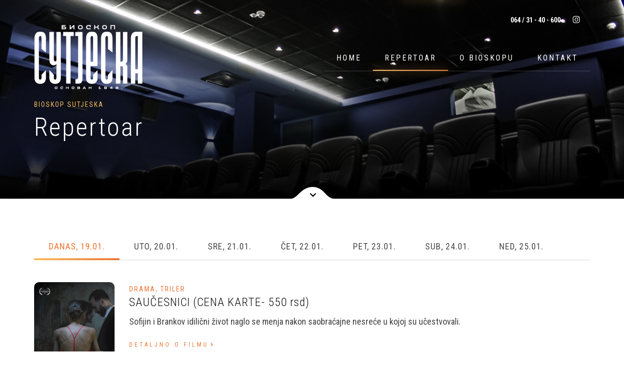

--- FILE ---
content_type: text/html; charset=UTF-8
request_url: https://www.bioskopsutjeska.rs/repertoar/
body_size: 3342
content:
<!DOCTYPE html>
<html lang="en">
<head>
<meta charset="utf-8">
<meta http-equiv="X-UA-Compatible" content="IE=edge">
<meta name="viewport" content="width=device-width, initial-scale=1">
<title>Bioskop Sutjeska</title>
<link rel="icon" type="image/png" href="/images/favic.png" />
<link href="/css/slick.css" rel="stylesheet">
<link href="/css/bootstrap.min.css" rel="stylesheet">
<link href="/css/venobox.css" rel="stylesheet">
<link href="/css/style.css" rel="stylesheet">
<link href="https://fonts.googleapis.com/css?family=Roboto+Condensed:300,400,700" rel="stylesheet">
<link href="https://fonts.googleapis.com/icon?family=Material+Icons" rel="stylesheet">
<!--[if IE 9]>
			<link href="css/ie9.css" rel="stylesheet">
		<![endif]-->
<!--[if lt IE 9]>
			<script src="https://oss.maxcdn.com/html5shiv/3.7.2/html5shiv.min.js"></script>
			<script src="https://oss.maxcdn.com/respond/1.4.2/respond.min.js"></script>
		<![endif]-->
</head><body>

<div class="wrapper">

<div class="navbar" role="navigation">

<div class="heading">
<div class="container">
<div class="row">
<div class="col-sm-12">
<div class="tel">

<a href="tel:0643140600">
<i class="material-icons"></i> 064 / 31 - 40 - 600
</a>
<link rel="stylesheet" href="https://cdnjs.cloudflare.com/ajax/libs/font-awesome/4.7.0/css/font-awesome.min.css">
<a href="https://www.instagram.com/bioskopsutjeska/" style="margin-left:25px"  target="_blank">
<i class="fa fa-instagram"></i> 
</a>
</div>
</div>
</div>
</div>
</div>
<div class="container">
<div class="navbar-header">
<a href="/" class="logo" title="Bioskop Sutjeska">
<img src="/images/logoBlack.png" alt="Bioskop Sutjeska">
</a>
<button type="button" class="navbar-toggle" data-toggle="collapse" data-target=".navbar-collapse">
<span class="sr-only">Toggle navigation</span>
<span class="icon-bar top-bar"></span>
<span class="icon-bar middle-bar"></span>
<span class="icon-bar bottom-bar"></span>
</button>
</div>
<div class="navbar-collapse collapse">
<ul id="menu-primary" class="nav navbar-nav">
<li >
<a href="/">Home</a>
</li>
<li  class="active">
<a href="/repertoar/">Repertoar</a>
</li>
<li  >
<a href="/onama/">O bioskopu</a>
</li>

<li  >
<a href="/kontakt/">Kontakt</a>
</li>
</ul>
</div>
</div>
</div>


<div id="content_hero" style="background-image: url(/images/aboutCover.jpg)">
<img src="/images/scroll-arrow.svg" alt="Scroll down" class="scroll" />

<div class="container">
<div class="row blurb scrollme animateme" data-when="exit" data-from="0" data-to="1" data-opacity="0" data-translatey="100">
<div class="col-md-9">
<span class="title">Bioskop Sutjeska</span>
<h1>Repertoar</h1>
</div>
</div>
</div>
</div>

<div class="container section">
<div class="row">
<div class="col-sm-12">
<div class="tabs movies">
<ul>
<li><a href="#t1">Danas, 19.01.</a></li>
<li><a href="#t2">Uto, 20.01.</a></li>
<li><a href="#t3">Sre, 21.01.</a></li>
<li><a href="#t4">Čet, 22.01.</a></li>
<li><a href="#t5">Pet, 23.01.</a></li>
<li><a href="#t6">Sub, 24.01.</a></li>
<li><a href="#t7">Ned, 25.01.</a></li>
</ul>
<div id="t1">
<div class="row movie-tabs">
		<div class="col-md-2 col-sm-3">
			<a href="/detalji/474/SAU-ESNICI/">
			<img src="/admin/assets/docs/1767970429-BH.jpg" alt="Movie title" />
			</a>
			</div>
			<div class="col-md-10 col-sm-9">
			<span class="title">
			Drama, Triler			
			</span>
			<h3 class="no-underline">SAUČESNICI (CENA KARTE- 550 rsd)</h3>
			<p>
			Sofijin i Brankov idilični život naglo se menja nakon saobraćajne nesreće u kojoj su učestvovali.
			</p>
			<p><a href="/detalji/474/SAU-ESNICI/" class="arrow-button">Detaljno o filmu</a></p>
			<div class="row">
			<div class="col-md-8 col-sm-9">
			<hr class="space-10" />
			<span class="viewing-times">
			<i class="material-icons">access_time</i>
			Projekcije
			</span>
							<span class="time">17:30H</span>
							
			
			
			</div>
			<div class="col-md-4 col-sm-3 running-time">
			<hr class="space-10" />
			107 minuta 
			<span class="certificate"></span> 
			<span class="certificate">
			2D			</span>
			</div>
			</div>
		</div>
	</div><div class="row movie-tabs">
		<div class="col-md-2 col-sm-3">
			<a href="/detalji/473/28-GODINA-KASNIJE-HRAM-KOSTIJU/">
			<img src="/admin/assets/docs/1767970160-KOK.webp" alt="Movie title" />
			</a>
			</div>
			<div class="col-md-10 col-sm-9">
			<span class="title">
						
			</span>
			<h3 class="no-underline">28 GODINA KASNIJE: HRAM KOSTIJU (CENA KARTE- 550 rsd)</h3>
			<p>
			Nastavljajući svet koji su stvorili Deni Bojl i Aleks Garland u filmu 28 godina kasnije – ali ga istovremeno okrećući naglavačke – Nia DaKosta režira 28 godina kasnije: Hram kostiju.
			</p>
			<p><a href="/detalji/473/28-GODINA-KASNIJE-HRAM-KOSTIJU/" class="arrow-button">Detaljno o filmu</a></p>
			<div class="row">
			<div class="col-md-8 col-sm-9">
			<hr class="space-10" />
			<span class="viewing-times">
			<i class="material-icons">access_time</i>
			Projekcije
			</span>
							<span class="time">21:45H</span>
							
			
			
			</div>
			<div class="col-md-4 col-sm-3 running-time">
			<hr class="space-10" />
			110 minuta 
			<span class="certificate"></span> 
			<span class="certificate">
			2D			</span>
			</div>
			</div>
		</div>
	</div><div class="row movie-tabs">
		<div class="col-md-2 col-sm-3">
			<a href="/detalji/470/GRENLAND-2-MIGRACIJA/">
			<img src="/admin/assets/docs/1767541951-TU.jpg" alt="Movie title" />
			</a>
			</div>
			<div class="col-md-10 col-sm-9">
			<span class="title">
			Triler			
			</span>
			<h3 class="no-underline">GRENLAND 2: MIGRACIJA (CENA KARTE- 550 rsd)</h3>
			<p>
			U nastavku napetog hita “Grenland: Poslednje utočište”, krećemo na opasni i neizvesni put, kojim mora da krene porodica Gariti, koju i ovog puta predvodi Džerard Batler!

Radnja filma smeštena je pet godina nakon što je kometa Klark pogodila Zemlju i uništila veliki deo planete.
			</p>
			<p><a href="/detalji/470/GRENLAND-2-MIGRACIJA/" class="arrow-button">Detaljno o filmu</a></p>
			<div class="row">
			<div class="col-md-8 col-sm-9">
			<hr class="space-10" />
			<span class="viewing-times">
			<i class="material-icons">access_time</i>
			Projekcije
			</span>
							<span class="time">19:45H</span>
							
			
			
			</div>
			<div class="col-md-4 col-sm-3 running-time">
			<hr class="space-10" />
			90 minuta 
			<span class="certificate"></span> 
			<span class="certificate">
			2D			</span>
			</div>
			</div>
		</div>
	</div></div>
<div id="t2">
<div class="row movie-tabs">
		<div class="col-md-2 col-sm-3">
			<a href="/detalji/474/SAU-ESNICI/">
			<img src="/admin/assets/docs/1767970429-BH.jpg" alt="Movie title" />
			</a>
			</div>
			<div class="col-md-10 col-sm-9">
			<span class="title">
			Drama, Triler			
			</span>
			<h3 class="no-underline">SAUČESNICI (CENA KARTE- 550 rsd)</h3>
			<p>
			Sofijin i Brankov idilični život naglo se menja nakon saobraćajne nesreće u kojoj su učestvovali.
			</p>
			<p><a href="/detalji/474/SAU-ESNICI/" class="arrow-button">Detaljno o filmu</a></p>
			<div class="row">
			<div class="col-md-8 col-sm-9">
			<hr class="space-10" />
			<span class="viewing-times">
			<i class="material-icons">access_time</i>
			Projekcije
			</span>
							<span class="time">17:30H</span>
							
			
			
			</div>
			<div class="col-md-4 col-sm-3 running-time">
			<hr class="space-10" />
			107 minuta 
			<span class="certificate"></span> 
			<span class="certificate">
			2D			</span>
			</div>
			</div>
		</div>
	</div><div class="row movie-tabs">
		<div class="col-md-2 col-sm-3">
			<a href="/detalji/473/28-GODINA-KASNIJE-HRAM-KOSTIJU/">
			<img src="/admin/assets/docs/1767970160-KOK.webp" alt="Movie title" />
			</a>
			</div>
			<div class="col-md-10 col-sm-9">
			<span class="title">
						
			</span>
			<h3 class="no-underline">28 GODINA KASNIJE: HRAM KOSTIJU (CENA KARTE- 550 rsd)</h3>
			<p>
			Nastavljajući svet koji su stvorili Deni Bojl i Aleks Garland u filmu 28 godina kasnije – ali ga istovremeno okrećući naglavačke – Nia DaKosta režira 28 godina kasnije: Hram kostiju.
			</p>
			<p><a href="/detalji/473/28-GODINA-KASNIJE-HRAM-KOSTIJU/" class="arrow-button">Detaljno o filmu</a></p>
			<div class="row">
			<div class="col-md-8 col-sm-9">
			<hr class="space-10" />
			<span class="viewing-times">
			<i class="material-icons">access_time</i>
			Projekcije
			</span>
							<span class="time">21:45H</span>
							
			
			
			</div>
			<div class="col-md-4 col-sm-3 running-time">
			<hr class="space-10" />
			110 minuta 
			<span class="certificate"></span> 
			<span class="certificate">
			2D			</span>
			</div>
			</div>
		</div>
	</div><div class="row movie-tabs">
		<div class="col-md-2 col-sm-3">
			<a href="/detalji/470/GRENLAND-2-MIGRACIJA/">
			<img src="/admin/assets/docs/1767541951-TU.jpg" alt="Movie title" />
			</a>
			</div>
			<div class="col-md-10 col-sm-9">
			<span class="title">
			Triler			
			</span>
			<h3 class="no-underline">GRENLAND 2: MIGRACIJA (CENA KARTE- 550 rsd)</h3>
			<p>
			U nastavku napetog hita “Grenland: Poslednje utočište”, krećemo na opasni i neizvesni put, kojim mora da krene porodica Gariti, koju i ovog puta predvodi Džerard Batler!

Radnja filma smeštena je pet godina nakon što je kometa Klark pogodila Zemlju i uništila veliki deo planete.
			</p>
			<p><a href="/detalji/470/GRENLAND-2-MIGRACIJA/" class="arrow-button">Detaljno o filmu</a></p>
			<div class="row">
			<div class="col-md-8 col-sm-9">
			<hr class="space-10" />
			<span class="viewing-times">
			<i class="material-icons">access_time</i>
			Projekcije
			</span>
							<span class="time">19:45H</span>
							
			
			
			</div>
			<div class="col-md-4 col-sm-3 running-time">
			<hr class="space-10" />
			90 minuta 
			<span class="certificate"></span> 
			<span class="certificate">
			2D			</span>
			</div>
			</div>
		</div>
	</div></div>
<div id="t3">
<div class="row movie-tabs">
		<div class="col-md-2 col-sm-3">
			<a href="/detalji/474/SAU-ESNICI/">
			<img src="/admin/assets/docs/1767970429-BH.jpg" alt="Movie title" />
			</a>
			</div>
			<div class="col-md-10 col-sm-9">
			<span class="title">
			Drama, Triler			
			</span>
			<h3 class="no-underline">SAUČESNICI (CENA KARTE- 550 rsd)</h3>
			<p>
			Sofijin i Brankov idilični život naglo se menja nakon saobraćajne nesreće u kojoj su učestvovali.
			</p>
			<p><a href="/detalji/474/SAU-ESNICI/" class="arrow-button">Detaljno o filmu</a></p>
			<div class="row">
			<div class="col-md-8 col-sm-9">
			<hr class="space-10" />
			<span class="viewing-times">
			<i class="material-icons">access_time</i>
			Projekcije
			</span>
							<span class="time">17:30H</span>
							
			
			
			</div>
			<div class="col-md-4 col-sm-3 running-time">
			<hr class="space-10" />
			107 minuta 
			<span class="certificate"></span> 
			<span class="certificate">
			2D			</span>
			</div>
			</div>
		</div>
	</div><div class="row movie-tabs">
		<div class="col-md-2 col-sm-3">
			<a href="/detalji/473/28-GODINA-KASNIJE-HRAM-KOSTIJU/">
			<img src="/admin/assets/docs/1767970160-KOK.webp" alt="Movie title" />
			</a>
			</div>
			<div class="col-md-10 col-sm-9">
			<span class="title">
						
			</span>
			<h3 class="no-underline">28 GODINA KASNIJE: HRAM KOSTIJU (CENA KARTE- 550 rsd)</h3>
			<p>
			Nastavljajući svet koji su stvorili Deni Bojl i Aleks Garland u filmu 28 godina kasnije – ali ga istovremeno okrećući naglavačke – Nia DaKosta režira 28 godina kasnije: Hram kostiju.
			</p>
			<p><a href="/detalji/473/28-GODINA-KASNIJE-HRAM-KOSTIJU/" class="arrow-button">Detaljno o filmu</a></p>
			<div class="row">
			<div class="col-md-8 col-sm-9">
			<hr class="space-10" />
			<span class="viewing-times">
			<i class="material-icons">access_time</i>
			Projekcije
			</span>
							<span class="time">21:45H</span>
							
			
			
			</div>
			<div class="col-md-4 col-sm-3 running-time">
			<hr class="space-10" />
			110 minuta 
			<span class="certificate"></span> 
			<span class="certificate">
			2D			</span>
			</div>
			</div>
		</div>
	</div><div class="row movie-tabs">
		<div class="col-md-2 col-sm-3">
			<a href="/detalji/470/GRENLAND-2-MIGRACIJA/">
			<img src="/admin/assets/docs/1767541951-TU.jpg" alt="Movie title" />
			</a>
			</div>
			<div class="col-md-10 col-sm-9">
			<span class="title">
			Triler			
			</span>
			<h3 class="no-underline">GRENLAND 2: MIGRACIJA (CENA KARTE- 550 rsd)</h3>
			<p>
			U nastavku napetog hita “Grenland: Poslednje utočište”, krećemo na opasni i neizvesni put, kojim mora da krene porodica Gariti, koju i ovog puta predvodi Džerard Batler!

Radnja filma smeštena je pet godina nakon što je kometa Klark pogodila Zemlju i uništila veliki deo planete.
			</p>
			<p><a href="/detalji/470/GRENLAND-2-MIGRACIJA/" class="arrow-button">Detaljno o filmu</a></p>
			<div class="row">
			<div class="col-md-8 col-sm-9">
			<hr class="space-10" />
			<span class="viewing-times">
			<i class="material-icons">access_time</i>
			Projekcije
			</span>
							<span class="time">19:45H</span>
							
			
			
			</div>
			<div class="col-md-4 col-sm-3 running-time">
			<hr class="space-10" />
			90 minuta 
			<span class="certificate"></span> 
			<span class="certificate">
			2D			</span>
			</div>
			</div>
		</div>
	</div></div>
<div id="t4">
<div class="row movie-tabs">
		<div class="col-md-2 col-sm-3">
			<a href="/detalji/477/POVRATAK-U-SAJLENT-HIL/">
			<img src="/admin/assets/docs/1768571278-OLL.jpg" alt="Movie title" />
			</a>
			</div>
			<div class="col-md-10 col-sm-9">
			<span class="title">
			Horor			
			</span>
			<h3 class="no-underline">POVRATAK U SAJLENT HIL  (CENA KARTE- 550 rsd)</h3>
			<p>
			„Povratak u Sajlent Hil“ ponovo oživljava kultnu horor franšizu na filmskom platnu.
			</p>
			<p><a href="/detalji/477/POVRATAK-U-SAJLENT-HIL/" class="arrow-button">Detaljno o filmu</a></p>
			<div class="row">
			<div class="col-md-8 col-sm-9">
			<hr class="space-10" />
			<span class="viewing-times">
			<i class="material-icons">access_time</i>
			Projekcije
			</span>
							<span class="time">17:00H</span>
							
			
			
			</div>
			<div class="col-md-4 col-sm-3 running-time">
			<hr class="space-10" />
			107 minuta 
			<span class="certificate"></span> 
			<span class="certificate">
			2D			</span>
			</div>
			</div>
		</div>
	</div><div class="row movie-tabs">
		<div class="col-md-2 col-sm-3">
			<a href="/detalji/476/NIRNBERG/">
			<img src="/admin/assets/docs/1768571062-ZH.jpg" alt="Movie title" />
			</a>
			</div>
			<div class="col-md-10 col-sm-9">
			<span class="title">
			Drama, Istorijski, Triler			
			</span>
			<h3 class="no-underline">NIRNBERG (CENA KARTE- 550 rsd)</h3>
			<p>
			Predvođen dobitnicima Oskara Raselom Krouom i Ramijem Malekom, kao i nominovanim za Oskara, Majklom Šenonom, Nirnberg je snažan triler koji donosi priču o organizovanju istorijskih suđenja članovima nacističke vrhovne komande za ratne zločine počinjene tokom Drugog svetskog rata.
			</p>
			<p><a href="/detalji/476/NIRNBERG/" class="arrow-button">Detaljno o filmu</a></p>
			<div class="row">
			<div class="col-md-8 col-sm-9">
			<hr class="space-10" />
			<span class="viewing-times">
			<i class="material-icons">access_time</i>
			Projekcije
			</span>
							<span class="time">21:15H</span>
							
			
			
			</div>
			<div class="col-md-4 col-sm-3 running-time">
			<hr class="space-10" />
			145 minuta 
			<span class="certificate"></span> 
			<span class="certificate">
			2D			</span>
			</div>
			</div>
		</div>
	</div><div class="row movie-tabs">
		<div class="col-md-2 col-sm-3">
			<a href="/detalji/475/DJENERAL/">
			<img src="/admin/assets/docs/1768570813-QA.jpg" alt="Movie title" />
			</a>
			</div>
			<div class="col-md-10 col-sm-9">
			<span class="title">
			Drama, Istorijski			
			</span>
			<h3 class="no-underline">ĐENERAL (CENA KARTE- 550 rsd)</h3>
			<p>
			Prvi srpski film o Draži.
			</p>
			<p><a href="/detalji/475/DJENERAL/" class="arrow-button">Detaljno o filmu</a></p>
			<div class="row">
			<div class="col-md-8 col-sm-9">
			<hr class="space-10" />
			<span class="viewing-times">
			<i class="material-icons">access_time</i>
			Projekcije
			</span>
							<span class="time">19:15H</span>
							
			
			
			</div>
			<div class="col-md-4 col-sm-3 running-time">
			<hr class="space-10" />
			93 minuta 
			<span class="certificate"></span> 
			<span class="certificate">
			2D			</span>
			</div>
			</div>
		</div>
	</div></div>
<div id="t5">
<div class="row movie-tabs">
		<div class="col-md-2 col-sm-3">
			<a href="/detalji/477/POVRATAK-U-SAJLENT-HIL/">
			<img src="/admin/assets/docs/1768571278-OLL.jpg" alt="Movie title" />
			</a>
			</div>
			<div class="col-md-10 col-sm-9">
			<span class="title">
			Horor			
			</span>
			<h3 class="no-underline">POVRATAK U SAJLENT HIL  (CENA KARTE- 550 rsd)</h3>
			<p>
			„Povratak u Sajlent Hil“ ponovo oživljava kultnu horor franšizu na filmskom platnu.
			</p>
			<p><a href="/detalji/477/POVRATAK-U-SAJLENT-HIL/" class="arrow-button">Detaljno o filmu</a></p>
			<div class="row">
			<div class="col-md-8 col-sm-9">
			<hr class="space-10" />
			<span class="viewing-times">
			<i class="material-icons">access_time</i>
			Projekcije
			</span>
							<span class="time">17:00H</span>
							
			
			
			</div>
			<div class="col-md-4 col-sm-3 running-time">
			<hr class="space-10" />
			107 minuta 
			<span class="certificate"></span> 
			<span class="certificate">
			2D			</span>
			</div>
			</div>
		</div>
	</div><div class="row movie-tabs">
		<div class="col-md-2 col-sm-3">
			<a href="/detalji/476/NIRNBERG/">
			<img src="/admin/assets/docs/1768571062-ZH.jpg" alt="Movie title" />
			</a>
			</div>
			<div class="col-md-10 col-sm-9">
			<span class="title">
			Drama, Istorijski, Triler			
			</span>
			<h3 class="no-underline">NIRNBERG (CENA KARTE- 550 rsd)</h3>
			<p>
			Predvođen dobitnicima Oskara Raselom Krouom i Ramijem Malekom, kao i nominovanim za Oskara, Majklom Šenonom, Nirnberg je snažan triler koji donosi priču o organizovanju istorijskih suđenja članovima nacističke vrhovne komande za ratne zločine počinjene tokom Drugog svetskog rata.
			</p>
			<p><a href="/detalji/476/NIRNBERG/" class="arrow-button">Detaljno o filmu</a></p>
			<div class="row">
			<div class="col-md-8 col-sm-9">
			<hr class="space-10" />
			<span class="viewing-times">
			<i class="material-icons">access_time</i>
			Projekcije
			</span>
							<span class="time">21:15H</span>
							
			
			
			</div>
			<div class="col-md-4 col-sm-3 running-time">
			<hr class="space-10" />
			145 minuta 
			<span class="certificate"></span> 
			<span class="certificate">
			2D			</span>
			</div>
			</div>
		</div>
	</div><div class="row movie-tabs">
		<div class="col-md-2 col-sm-3">
			<a href="/detalji/475/DJENERAL/">
			<img src="/admin/assets/docs/1768570813-QA.jpg" alt="Movie title" />
			</a>
			</div>
			<div class="col-md-10 col-sm-9">
			<span class="title">
			Drama, Istorijski			
			</span>
			<h3 class="no-underline">ĐENERAL (CENA KARTE- 550 rsd)</h3>
			<p>
			Prvi srpski film o Draži.
			</p>
			<p><a href="/detalji/475/DJENERAL/" class="arrow-button">Detaljno o filmu</a></p>
			<div class="row">
			<div class="col-md-8 col-sm-9">
			<hr class="space-10" />
			<span class="viewing-times">
			<i class="material-icons">access_time</i>
			Projekcije
			</span>
							<span class="time">19:15H</span>
							
			
			
			</div>
			<div class="col-md-4 col-sm-3 running-time">
			<hr class="space-10" />
			93 minuta 
			<span class="certificate"></span> 
			<span class="certificate">
			2D			</span>
			</div>
			</div>
		</div>
	</div></div>
<div id="t6">
<div class="row movie-tabs">
		<div class="col-md-2 col-sm-3">
			<a href="/detalji/478/DRUGI-DNEVNIK-PAULINE-P-/">
			<img src="/admin/assets/docs/1768571494-03.webp" alt="Movie title" />
			</a>
			</div>
			<div class="col-md-10 col-sm-9">
			<span class="title">
			Avantura			
			</span>
			<h3 class="no-underline">DRUGI DNEVNIK PAULINE P. (CENA KARTE- 550 rsd)</h3>
			<p>
			U borbi s nevoljama Paulina će se još jednom poslužiti šarmom i bujnom maštom i izvući jednu vrednu pouku, a to je da se život ne sastoji samo od pobeda.
			</p>
			<p><a href="/detalji/478/DRUGI-DNEVNIK-PAULINE-P-/" class="arrow-button">Detaljno o filmu</a></p>
			<div class="row">
			<div class="col-md-8 col-sm-9">
			<hr class="space-10" />
			<span class="viewing-times">
			<i class="material-icons">access_time</i>
			Projekcije
			</span>
							<span class="time">13:30H</span>
							
			
			
			</div>
			<div class="col-md-4 col-sm-3 running-time">
			<hr class="space-10" />
			76 minuta 
			<span class="certificate"></span> 
			<span class="certificate">
			2D			</span>
			</div>
			</div>
		</div>
	</div><div class="row movie-tabs">
		<div class="col-md-2 col-sm-3">
			<a href="/detalji/477/POVRATAK-U-SAJLENT-HIL/">
			<img src="/admin/assets/docs/1768571278-OLL.jpg" alt="Movie title" />
			</a>
			</div>
			<div class="col-md-10 col-sm-9">
			<span class="title">
			Horor			
			</span>
			<h3 class="no-underline">POVRATAK U SAJLENT HIL  (CENA KARTE- 550 rsd)</h3>
			<p>
			„Povratak u Sajlent Hil“ ponovo oživljava kultnu horor franšizu na filmskom platnu.
			</p>
			<p><a href="/detalji/477/POVRATAK-U-SAJLENT-HIL/" class="arrow-button">Detaljno o filmu</a></p>
			<div class="row">
			<div class="col-md-8 col-sm-9">
			<hr class="space-10" />
			<span class="viewing-times">
			<i class="material-icons">access_time</i>
			Projekcije
			</span>
							<span class="time">17:00H</span>
							
			
			
			</div>
			<div class="col-md-4 col-sm-3 running-time">
			<hr class="space-10" />
			107 minuta 
			<span class="certificate"></span> 
			<span class="certificate">
			2D			</span>
			</div>
			</div>
		</div>
	</div><div class="row movie-tabs">
		<div class="col-md-2 col-sm-3">
			<a href="/detalji/476/NIRNBERG/">
			<img src="/admin/assets/docs/1768571062-ZH.jpg" alt="Movie title" />
			</a>
			</div>
			<div class="col-md-10 col-sm-9">
			<span class="title">
			Drama, Istorijski, Triler			
			</span>
			<h3 class="no-underline">NIRNBERG (CENA KARTE- 550 rsd)</h3>
			<p>
			Predvođen dobitnicima Oskara Raselom Krouom i Ramijem Malekom, kao i nominovanim za Oskara, Majklom Šenonom, Nirnberg je snažan triler koji donosi priču o organizovanju istorijskih suđenja članovima nacističke vrhovne komande za ratne zločine počinjene tokom Drugog svetskog rata.
			</p>
			<p><a href="/detalji/476/NIRNBERG/" class="arrow-button">Detaljno o filmu</a></p>
			<div class="row">
			<div class="col-md-8 col-sm-9">
			<hr class="space-10" />
			<span class="viewing-times">
			<i class="material-icons">access_time</i>
			Projekcije
			</span>
							<span class="time">21:15H</span>
							
			
			
			</div>
			<div class="col-md-4 col-sm-3 running-time">
			<hr class="space-10" />
			145 minuta 
			<span class="certificate"></span> 
			<span class="certificate">
			2D			</span>
			</div>
			</div>
		</div>
	</div><div class="row movie-tabs">
		<div class="col-md-2 col-sm-3">
			<a href="/detalji/475/DJENERAL/">
			<img src="/admin/assets/docs/1768570813-QA.jpg" alt="Movie title" />
			</a>
			</div>
			<div class="col-md-10 col-sm-9">
			<span class="title">
			Drama, Istorijski			
			</span>
			<h3 class="no-underline">ĐENERAL (CENA KARTE- 550 rsd)</h3>
			<p>
			Prvi srpski film o Draži.
			</p>
			<p><a href="/detalji/475/DJENERAL/" class="arrow-button">Detaljno o filmu</a></p>
			<div class="row">
			<div class="col-md-8 col-sm-9">
			<hr class="space-10" />
			<span class="viewing-times">
			<i class="material-icons">access_time</i>
			Projekcije
			</span>
							<span class="time">19:15H</span>
							
			
			
			</div>
			<div class="col-md-4 col-sm-3 running-time">
			<hr class="space-10" />
			93 minuta 
			<span class="certificate"></span> 
			<span class="certificate">
			2D			</span>
			</div>
			</div>
		</div>
	</div><div class="row movie-tabs">
		<div class="col-md-2 col-sm-3">
			<a href="/detalji/472/-AVOGLAVKO-I-UDOVI-NA-DRU-INA/">
			<img src="/admin/assets/docs/1767969467-A.jpg" alt="Movie title" />
			</a>
			</div>
			<div class="col-md-10 col-sm-9">
			<span class="title">
			Avantura			
			</span>
			<h3 class="no-underline">ŠAVOGLAVKO I ČUDOVIŠNA DRUŽINA  (CENA KARTE-450 rsd)- SINHRONIZOVANO!</h3>
			<p>
			U laboratoriji dvorca iznad grada, ludi profesor budi čudovišna stvorenja… i zatim ih odmah potpuno zaboravi.
			</p>
			<p><a href="/detalji/472/-AVOGLAVKO-I-UDOVI-NA-DRU-INA/" class="arrow-button">Detaljno o filmu</a></p>
			<div class="row">
			<div class="col-md-8 col-sm-9">
			<hr class="space-10" />
			<span class="viewing-times">
			<i class="material-icons">access_time</i>
			Projekcije
			</span>
							<span class="time">15:10H</span>
							
			
			
			</div>
			<div class="col-md-4 col-sm-3 running-time">
			<hr class="space-10" />
			87 minuta 
			<span class="certificate"></span> 
			<span class="certificate">
			2D			</span>
			</div>
			</div>
		</div>
	</div></div>
<div id="t7">
<div class="row movie-tabs">
		<div class="col-md-2 col-sm-3">
			<a href="/detalji/478/DRUGI-DNEVNIK-PAULINE-P-/">
			<img src="/admin/assets/docs/1768571494-03.webp" alt="Movie title" />
			</a>
			</div>
			<div class="col-md-10 col-sm-9">
			<span class="title">
			Avantura			
			</span>
			<h3 class="no-underline">DRUGI DNEVNIK PAULINE P. (CENA KARTE- 550 rsd)</h3>
			<p>
			U borbi s nevoljama Paulina će se još jednom poslužiti šarmom i bujnom maštom i izvući jednu vrednu pouku, a to je da se život ne sastoji samo od pobeda.
			</p>
			<p><a href="/detalji/478/DRUGI-DNEVNIK-PAULINE-P-/" class="arrow-button">Detaljno o filmu</a></p>
			<div class="row">
			<div class="col-md-8 col-sm-9">
			<hr class="space-10" />
			<span class="viewing-times">
			<i class="material-icons">access_time</i>
			Projekcije
			</span>
							<span class="time">13:30H</span>
							
			
			
			</div>
			<div class="col-md-4 col-sm-3 running-time">
			<hr class="space-10" />
			76 minuta 
			<span class="certificate"></span> 
			<span class="certificate">
			2D			</span>
			</div>
			</div>
		</div>
	</div><div class="row movie-tabs">
		<div class="col-md-2 col-sm-3">
			<a href="/detalji/477/POVRATAK-U-SAJLENT-HIL/">
			<img src="/admin/assets/docs/1768571278-OLL.jpg" alt="Movie title" />
			</a>
			</div>
			<div class="col-md-10 col-sm-9">
			<span class="title">
			Horor			
			</span>
			<h3 class="no-underline">POVRATAK U SAJLENT HIL  (CENA KARTE- 550 rsd)</h3>
			<p>
			„Povratak u Sajlent Hil“ ponovo oživljava kultnu horor franšizu na filmskom platnu.
			</p>
			<p><a href="/detalji/477/POVRATAK-U-SAJLENT-HIL/" class="arrow-button">Detaljno o filmu</a></p>
			<div class="row">
			<div class="col-md-8 col-sm-9">
			<hr class="space-10" />
			<span class="viewing-times">
			<i class="material-icons">access_time</i>
			Projekcije
			</span>
							<span class="time">17:00H</span>
							
			
			
			</div>
			<div class="col-md-4 col-sm-3 running-time">
			<hr class="space-10" />
			107 minuta 
			<span class="certificate"></span> 
			<span class="certificate">
			2D			</span>
			</div>
			</div>
		</div>
	</div><div class="row movie-tabs">
		<div class="col-md-2 col-sm-3">
			<a href="/detalji/476/NIRNBERG/">
			<img src="/admin/assets/docs/1768571062-ZH.jpg" alt="Movie title" />
			</a>
			</div>
			<div class="col-md-10 col-sm-9">
			<span class="title">
			Drama, Istorijski, Triler			
			</span>
			<h3 class="no-underline">NIRNBERG (CENA KARTE- 550 rsd)</h3>
			<p>
			Predvođen dobitnicima Oskara Raselom Krouom i Ramijem Malekom, kao i nominovanim za Oskara, Majklom Šenonom, Nirnberg je snažan triler koji donosi priču o organizovanju istorijskih suđenja članovima nacističke vrhovne komande za ratne zločine počinjene tokom Drugog svetskog rata.
			</p>
			<p><a href="/detalji/476/NIRNBERG/" class="arrow-button">Detaljno o filmu</a></p>
			<div class="row">
			<div class="col-md-8 col-sm-9">
			<hr class="space-10" />
			<span class="viewing-times">
			<i class="material-icons">access_time</i>
			Projekcije
			</span>
							<span class="time">21:15H</span>
							
			
			
			</div>
			<div class="col-md-4 col-sm-3 running-time">
			<hr class="space-10" />
			145 minuta 
			<span class="certificate"></span> 
			<span class="certificate">
			2D			</span>
			</div>
			</div>
		</div>
	</div><div class="row movie-tabs">
		<div class="col-md-2 col-sm-3">
			<a href="/detalji/475/DJENERAL/">
			<img src="/admin/assets/docs/1768570813-QA.jpg" alt="Movie title" />
			</a>
			</div>
			<div class="col-md-10 col-sm-9">
			<span class="title">
			Drama, Istorijski			
			</span>
			<h3 class="no-underline">ĐENERAL (CENA KARTE- 550 rsd)</h3>
			<p>
			Prvi srpski film o Draži.
			</p>
			<p><a href="/detalji/475/DJENERAL/" class="arrow-button">Detaljno o filmu</a></p>
			<div class="row">
			<div class="col-md-8 col-sm-9">
			<hr class="space-10" />
			<span class="viewing-times">
			<i class="material-icons">access_time</i>
			Projekcije
			</span>
							<span class="time">19:15H</span>
							
			
			
			</div>
			<div class="col-md-4 col-sm-3 running-time">
			<hr class="space-10" />
			93 minuta 
			<span class="certificate"></span> 
			<span class="certificate">
			2D			</span>
			</div>
			</div>
		</div>
	</div><div class="row movie-tabs">
		<div class="col-md-2 col-sm-3">
			<a href="/detalji/472/-AVOGLAVKO-I-UDOVI-NA-DRU-INA/">
			<img src="/admin/assets/docs/1767969467-A.jpg" alt="Movie title" />
			</a>
			</div>
			<div class="col-md-10 col-sm-9">
			<span class="title">
			Avantura			
			</span>
			<h3 class="no-underline">ŠAVOGLAVKO I ČUDOVIŠNA DRUŽINA  (CENA KARTE-450 rsd)- SINHRONIZOVANO!</h3>
			<p>
			U laboratoriji dvorca iznad grada, ludi profesor budi čudovišna stvorenja… i zatim ih odmah potpuno zaboravi.
			</p>
			<p><a href="/detalji/472/-AVOGLAVKO-I-UDOVI-NA-DRU-INA/" class="arrow-button">Detaljno o filmu</a></p>
			<div class="row">
			<div class="col-md-8 col-sm-9">
			<hr class="space-10" />
			<span class="viewing-times">
			<i class="material-icons">access_time</i>
			Projekcije
			</span>
							<span class="time">15:10H</span>
							
			
			
			</div>
			<div class="col-md-4 col-sm-3 running-time">
			<hr class="space-10" />
			87 minuta 
			<span class="certificate"></span> 
			<span class="certificate">
			2D			</span>
			</div>
			</div>
		</div>
	</div></div>
</div>
</div>
</div>
</div>
<div class="container section small-padding">
<div class="row">
<div class="col-sm-12 cta">
<p>Pomoć? Tu smo za vas...</p>

<p class="gradient-text">064 31 40 600</p>
</div>
</div>
</div>

<footer>
<div class="container">

<div class="copyright">
<p>2021 &copy; Bioskop Sutjeska Čačak / <a href="https://www.webdeveloper.rs/">By WDS Development</a></p>
</div>
</div>
</footer>
</div>
<script src="/js/jquery-2.2.4.min.js"></script>
<script src="/js/jquery-ui.min.js"></script>
<script src="/js/bootstrap.min.js"></script>
<script src="/js/headhesive.min.js"></script>
<script src="/js/matchHeight.min.js"></script>
<script src="/js/modernizr.custom.js"></script>
<script src="/js/slick.min.js"></script>

<script src="/js/venobox.min.js"></script>
<script src="/js/custom.js"></script></body>
</html>

--- FILE ---
content_type: text/css
request_url: https://www.bioskopsutjeska.rs/css/style.css
body_size: 6399
content:
::-moz-selection{color:#fff;background:#ec7532}::selection{color:#fff;background:#ec7532}html,body{font-family:roboto condensed,sans-serif;font-size:18px;height:100%;color:#414141;text-shadow:1px 1px 1px rgba(0,0,0,.004);-webkit-font-smoothing:antialiased;-moz-osx-font-smoothing:grayscale}a,a:active,a:visited{cursor:pointer;-webkit-transition:all 300ms ease-in-out;-moz-transition:all 300ms ease-in-out;transition:all 300ms ease-in-out;text-decoration:none;color:#ec7532;outline:none;box-shadow:none}a:hover{text-decoration:none;color:#ba9a56}a:active,a:focus{outline:none;box-shadow:none}p{margin:0 0 20px}p:last-child{margin-bottom:0}img{max-width:100%;height:auto}h1,h2,h3,h4,h5,h6{line-height:1.4em;position:relative;margin:0 0 10px;padding:0 0 20px;border-bottom:1px solid #d8d8d8}h2:after,h3:after,h4:after,h5:after{position:absolute;right:auto;bottom:-1px;display:block;width:125px;height:4px;content:'';background-image:linear-gradient(to right,#fbbd61,#ec7532)}h2.no-underline,h3.no-underline,h4.no-underline,h5.no-underline{padding:0;border-bottom:none}h2.no-underline:after,h3.no-underline:after,h4.no-underline:after,h5.no-underline:after{display:none}h2{font-size:18px;margin-bottom:40px;letter-spacing:1.7px;text-transform:uppercase;color:#ec7532}h3{font-size:24px;font-weight:300;letter-spacing:1px;color:#101010}span.title{font-size:14px;letter-spacing:2px;text-transform:uppercase;color:#fbbd61}*:focus{outline:none;box-shadow:none}blockquote{font-size:18px;position:relative;min-height:135px;margin:45px 0;padding:30px 30px 30px 135px;color:#4a4a4a;border:solid 1px #d8d8d8}blockquote:before{font-family:material icons;font-size:24px;font-size:50px;font-style:normal;line-height:1;line-height:75px;position:absolute;top:30px;left:30px;display:inline-block;overflow:hidden;width:24px;width:75px;height:24px;height:75px;content:'\e244';text-align:center;text-transform:none;color:#fff;border-radius:50%;background-color:#ec7532;text-rendering:optimizeLegibility;font-feature-settings:'liga' 1;-webkit-font-smoothing:antialiased;-moz-osx-font-smoothing:grayscale}input:focus,input:active,textarea:focus,textarea:active,select:focus,select:active{border-color:#fbbd61;box-shadow:0 0 15px rgba(251,189,97,.4)}hr.space-10{display:block;height:10px;margin:0;border:none}i.material-icons{display:inline-flex;vertical-align:middle}.wrapper{overflow-x:hidden}hr.space-40{height:40px;margin:0;border:none}.heading .tel,.heading .search{font-size:14px;font-weight:700;display:flex;float:right;margin-top:30px;color:#fff}.heading .tel{margin-right:15px}.heading .search{padding-left:15px;border-left:1px dotted rgba(255,255,255,.5)}.heading .tel i,.heading .search i{font-size:17px;max-width:17px;margin-right:5px;color:#fff}.heading .tel a,.heading .search a{color:#fff}.section{padding-top:75px;padding-bottom:75px}.section.negative-margin{margin-top:-140px}.section.small-padding{padding:50px 0}.border-top{border-top:1px solid #d8d8d8}.dark{position:relative;color:#fff;background:#101010}.dark h1,.dark h2,.dark h3,.dark h4,.dark h5,.dark h6{z-index:1;color:#fff;border-bottom-color:#333}.remove-bottom-padding{padding-bottom:0}.right-align{text-align:right}#hero{overflow:hidden;min-height:600px}#hero .scroll,#content_hero .scroll{position:absolute;z-index:1;bottom:0;left:50%;margin-left:-45px;-webkit-animation:ScrollDown 1.5s infinite;-moz-animation:ScrollDown 1.5s infinite;-o-animation:ScrollDown 1.5s infinite;animation:ScrollDown 1.5s infinite}#hero .carousel-inner,#hero .carousel-inner .item{height:100%;min-height:600px;text-align:center;background-color:#000;background-position:center;background-size:cover}#hero .carousel-inner .item:before,#content_hero:before{position:absolute;top:0;right:0;bottom:0;left:0;display:block;content:'';background-image:-webkit-gradient( linear,right bottom,right top,color-stop(0,rgba(0,0,0,0)),color-stop(1,rgb(0,0,0)) );background-image:-o-linear-gradient(top,rgb(0,0,0) 0%,rgba(0,0,0,0) 100%);background-image:-moz-linear-gradient(top,rgb(0,0,0) 0%,rgba(0,0,0,0) 100%);background-image:-webkit-linear-gradient(top,rgb(0,0,0) 0%,rgba(0,0,0,0) 100%);background-image:-ms-linear-gradient(top,rgb(0,0,0) 0%,rgba(0,0,0,0) 100%);background-image:linear-gradient(to top,rgb(0,0,0) 0%,rgba(0,0,0,0) 100%)}#hero .container{position:absolute;top:0;right:0;bottom:0;left:0;display:flex;margin:auto;-webkit-transform:none;-moz-transform:none;transform:none;align-items:center;justify-content:center}#hero .container .blurb,#content_hero .container .blurb{position:relative;width:100%;margin-top:50px;-webkit-animation:Blurb .5s .5s forwards;-moz-animation:Blurb .5s .5s forwards;-o-animation:Blurb .5s .5s forwards;animation:Blurb .5s .5s forwards;text-align:left;opacity:0}#hero .container .blurb h1,#content_hero .container .blurb h1{font-size:52px;font-weight:300;padding:0;-webkit-animation:Heading .5s .5s forwards;-moz-animation:Heading .5s .5s forwards;-o-animation:Heading .5s .5s forwards;animation:Heading .5s .5s forwards;letter-spacing:3px;opacity:0;color:#fff;border:none}#hero .container .blurb .buttons{-webkit-animation:Buttons .5s .5s forwards;-moz-animation:Buttons .5s .5s forwards;-o-animation:Buttons .5s .5s forwards;animation:Buttons .5s .5s forwards;opacity:0}#hero .container .blurb p,#content_hero .container .blurb p{font-size:18px;color:#fff}#hero .container .blurb .certificate,#content_hero .container .blurb .certificate{font-size:13px;font-weight:700;line-height:48px;display:inline-block;width:48px;height:48px;margin-right:8px;transform:translateY(2px);text-align:center;color:#fff;border:solid 2px #fff;border-radius:50%}.carousel-fade .carousel-inner .item{transition-property:opacity;opacity:0}.carousel-fade .carousel-inner .active{opacity:1}.carousel-fade .carousel-inner .active.left,.carousel-fade .carousel-inner .active.right{z-index:1;left:0;opacity:0}.carousel-fade .carousel-inner .next.left,.carousel-fade .carousel-inner .prev.right{opacity:1}.carousel-fade .carousel-control{z-index:2}@media all and (transform-3d),(-webkit-transform-3d){.carousel-fade .carousel-inner>.item.next,.carousel-fade .carousel-inner>.item.active.right{-webkit-transform:translate3d(0,0,0);transform:translate3d(0,0,0);opacity:0}.carousel-fade .carousel-inner>.item.prev,.carousel-fade .carousel-inner>.item.active.left{-webkit-transform:translate3d(0,0,0);transform:translate3d(0,0,0);opacity:0}.carousel-fade .carousel-inner>.item.next.left,.carousel-fade .carousel-inner>.item.prev.right,.carousel-fade .carousel-inner>.item.active{-webkit-transform:translate3d(0,0,0);transform:translate3d(0,0,0);opacity:1}}.carousel-indicators{position:absolute;bottom:60px;left:0;width:100%;margin-left:30px;text-align:left}.carousel-indicators li,.carousel-indicators li.active{width:10px;height:10px;margin:0 8px 0 0;border:solid 2px #fff}#content_hero{position:relative;-webkit-transition:all 300ms ease-in-out;-moz-transition:all 300ms ease-in-out;transition:all 300ms ease-in-out;background-position:center;background-size:cover}#content_hero:before{top:auto;height:70%}#content_hero .container .blurb{margin-top:200px;margin-bottom:100px}#content_hero .container .blurb h1{-webkit-animation:none;-moz-animation:none;-o-animation:none;animation:none;opacity:1}#content_hero .buttons .btn{margin-right:15px}.navbar.banner--clone{position:fixed;z-index:999;top:0;left:0;width:100%;padding:0;-webkit-transition:all 300ms ease-in-out;-moz-transition:all 300ms ease-in-out;transition:all 300ms ease-in-out;-webkit-transform:translateY(-100%);-ms-transform:translateY(-100%);transform:translateY(-100%);background:#101010}.navbar.banner--clone .nav li.dropdown:hover .dropdown-menu{transform:translateY(9px)}.navbar.banner--clone .nav{border-bottom:none}.navbar.banner--clone .nav li:after,.navbar.banner--clone .nav li.active a:after{bottom:-11px}.navbar.banner--clone .heading{display:none}.navbar.banner--clone .logo img{max-height:40px;margin:15px 0}.navbar.banner--clone .nav li a{font-size:12px}.navbar.banner--clone .nav li.active a{color:#fbbd61}.navbar.banner--stick{-webkit-transform:translateY(0%);-ms-transform:translateY(0%);transform:translateY(0%)}.logo{position:relative;z-index:1;display:inline-block}.navbar-toggle{-webkit-transition:all 300ms ease-in-out;-moz-transition:all 300ms ease-in-out;transition:all 300ms ease-in-out;transform:rotate(0deg)}.navbar-toggle.minimize{transform:rotate(90deg)}.navbar{position:absolute;z-index:10;top:0;right:0;left:0;border-radius:0;background:0 0}.navbar-collapse{position:relative;padding:0}.nav{position:absolute;top:50%;right:0;float:none;border-bottom:1px solid rgba(255,255,255,.2)}.nav li{position:relative;margin:0}.nav li a{font-size:16px;font-weight:400;line-height:.8em;display:inline-block;padding:20px 24px;letter-spacing:3px;text-transform:uppercase;color:#fff}.nav li:focus a,.nav li:active a,.nav li a:focus,.nav li a:active{background:0 0}.nav li a:hover{background:0 0}.nav li:after{position:absolute;right:auto;bottom:0;left:0;display:block;width:0;height:2px;content:'';-webkit-transition:all .25s ease-in-out;-moz-transition:all .25s ease-in-out;transition:all .25s ease-in-out;background-image:linear-gradient(to right,#fbbd61,#ec7532);box-shadow:0 0 20px 0 #fbbd61}.nav li:hover:after{right:0;width:100%}.nav li.active a{color:#fff}.nav li.active a:after{position:absolute;right:0;bottom:0;left:0;display:block;width:100%;height:2px;content:'';background-image:linear-gradient(to right,#fbbd61,#ec7532);box-shadow:0 0 20px 0 #fbbd61}.navbar-toggle .icon-bar{background:#fbbd61}.nav .dropdown-menu{z-index:0;display:block;visibility:hidden;width:100%;padding:0;-webkit-transition:all .25s ease-in-out;-moz-transition:all .25s ease-in-out;transition:all .25s ease-in-out;-webkit-transform:scale(1.1);-moz-transform:scale(1.1);transform:scale(1.1);opacity:0;border:none;border-radius:0;background-image:linear-gradient(to right,#fbbd61,#ec7532)}.nav li.dropdown:hover .dropdown-menu{z-index:10;visibility:visible;-webkit-transform:scale(1);-moz-transform:scale(1);transform:scale(1);opacity:1}.nav .dropdown-menu li{margin:0;padding:0}.nav .dropdown-menu li a{font-size:13px;display:block;height:auto;padding:15px 10px;-webkit-transition:all .2s ease-in-out;-moz-transition:all .2s ease-in-out;transition:all .2s ease-in-out}.nav .dropdown-menu li a:hover,.nav .dropdown-menu li.active a{color:#fff;background:rgba(255,255,255,.1)}.nav .dropdown-menu li:after{display:none}.btn{font-size:13px;font-weight:400;position:relative;overflow:hidden;width:auto;padding:12px 24px;letter-spacing:4px;text-transform:uppercase;color:#fff;border-width:2px;border-radius:30px}.btn i,.btn:hover i{position:relative;z-index:1;display:inline-flex;vertical-align:middle;color:#fff}.btn-default{border:none;background-image:linear-gradient(to right,#fbbd61,#ec7532)}.btn-default span,.btn-default span:hover,.btn-ghost span:hover{position:relative;z-index:1;color:#fff}.btn-default:hover:before{width:140%}.btn-default:before,.btn-ghost:before{position:absolute;z-index:0;bottom:0;left:-15px;width:0;height:100%;content:'';-webkit-transition:.4s;transition:.4s;-webkit-transform:skewX(30deg);-ms-transform:skewX(30deg);transform:skewX(30deg);background:#ec7532}.btn-primary{border:none;background:#ec7532}.btn-ghost{-webkit-transition:all 300ms ease-in-out;-moz-transition:all 300ms ease-in-out;transition:all 300ms ease-in-out;color:#ec7532;border-color:#ec7532;background:0 0}.btn-ghost:hover span{color:#fff}.btn-ghost:hover:before{z-index:-1;width:140%}.btn-ghost:hover{color:#fff}button.btn-default,button.btn-primary{-webkit-transition:all 300ms ease-in-out;-moz-transition:all 300ms ease-in-out;transition:all 300ms ease-in-out}button.btn-default:before,button.btn-primary:before{display:none}button.btn-default:hover,button.btn-primary:hover{color:#fff;background:#fbbd61}a.arrow-button{font-size:12px;position:relative;letter-spacing:4px;text-transform:uppercase;color:#ec7532}a.arrow-button:after{font-family:material icons;font-weight:700;position:absolute;top:-1px;content:'chevron_right';text-transform:none;-webkit-font-feature-settings:'chevron_right'}a.arrow-button:hover{color:#101010}.slick-list{margin:0 -15px}.slick-slide{margin:0 15px;text-align:center}.slick-slider .slick-arrow{font-size:40px;position:absolute;top:35%;cursor:pointer;-webkit-transition:all 300ms ease-in-out;-moz-transition:all 300ms ease-in-out;transition:all 300ms ease-in-out;background:-webkit-linear-gradient(#fbbd61,#ec7532);-webkit-background-clip:text;-webkit-text-fill-color:transparent}.slick-slider .slick-arrow.left{left:-65px}.slick-slider .slick-arrow.right{right:-65px}.slick-slider .slick-arrow.left:hover{left:-60px;opacity:.6}.slick-slider .slick-arrow.right:hover{right:-60px;opacity:.6}.slick-slide .movie-poster{position:relative;overflow:hidden;margin-bottom:20px;border-radius:10px}.slick-slide .movie-poster img{-webkit-transition:.5s ease-in-out;transition:.5s ease-in-out}.slick-slide .movie-poster:hover img{filter:grayscale(100%)}.slick-slide .movie-poster:before{position:absolute;z-index:1;bottom:0;left:-100px;width:0;height:100%;content:'';-webkit-transition:.5s;transition:.5s;-webkit-transform:skewX(30deg);-ms-transform:skewX(30deg);transform:skewX(30deg);opacity:.9;background-image:linear-gradient(to bottom,#fbbd61,#ec7532)}.slick-slide .movie-poster:hover:before{width:200%}.slick-slide .movie-poster:hover aside{transform:scale(1);opacity:1}.slick-slide .movie-poster aside{position:absolute;z-index:1;display:flex;width:100%;height:100%;-webkit-transition:.3s;transition:.3s;-webkit-transition-delay:.1s;transition-delay:.1s;transform:scale(.9);text-align:center;opacity:0;align-items:center}.slick-slide .movie-poster aside div{width:100%}.slick-slide .movie-poster aside .play{font-size:32px;line-height:70px;display:block;width:80px;height:80px;margin:0 auto 20px;color:#fff;color:#fff;border:solid 2px #fff;border-radius:50%}.slick-slide .movie-poster aside .play:hover{transform:scale(.9)}.slick-slide .movie-poster aside .read-more{font-size:13px;display:block;margin-bottom:10px;cursor:pointer;letter-spacing:4px;text-transform:uppercase;color:#fff}.slick-slide .movie-poster aside .date{font-size:16px;display:block;color:#fff}.star-rating{display:inline-block}.star-rating i{font-size:18px;display:inline-block;width:18px;color:#fbbd61}.star-rating i.grey{color:#d8d8d8}.movie-slide h4{font-size:18px;color:#4a4a4a}.tabs ul{font-size:0;margin:0;padding:0;border-bottom:1px solid #d8d8d8}.tabs ul li{display:inline-block}.tabs ul li a{font-size:18px;position:relative;display:block;padding:10px 30px 15px;letter-spacing:1px;text-transform:uppercase;color:#4a4a4a}.tabs ul li.ui-state-active a{color:#ec7532}.tabs ul li a:after{position:absolute;bottom:-1px;left:0;display:block;width:0;height:4px;content:'';-webkit-transition:all .25s ease-in-out;-moz-transition:all .25s ease-in-out;transition:all .25s ease-in-out;background-image:linear-gradient(to right,#fbbd61,#ec7532)}.tabs ul li a:hover:after,.tabs ul li.ui-state-active a:after{width:100%}.tabs>div{padding:45px 0}.tabs ul li.date{float:right}.tabs ul li.date span{font-size:14px;display:block;padding:10px 0;padding-right:0;cursor:default;text-align:right;text-transform:uppercase;color:#717171}.tabs.pill-style ul{border:none;border-radius:30px;background:#f5f5f5}.tabs.pill-style ul li a{padding:10px 40px;text-decoration:none;border-radius:30px}.tabs.pill-style ul li a:after{display:none}.tabs.pill-style ul li.ui-state-active a{color:#fff;background-image:linear-gradient(to right,#fbbd61,#ec7532)}.accordion h2,.accordion h3,.accordion h4{font-size:18px;font-weight:400;margin-bottom:20px;padding:0 15px;padding-bottom:10px;cursor:pointer;text-transform:uppercase;color:#4a4a4a}.accordion h2:after,.accordion h3:after,.accordion h4:after{display:none}.accordion h2.ui-state-active,.accordion h3.ui-state-active,.accordion h4.ui-state-active{color:#ec7532}.accordion h2.ui-state-active:before,.accordion h3.ui-state-active:before,.accordion h4.ui-state-active:before{content:'\f068'}.accordion h2:before,.accordion h3:before,.accordion h4:before{font-family:FontAwesome;font-size:12px;position:absolute;right:15px;display:inline-block;content:'\f067';text-rendering:auto;-webkit-font-smoothing:antialiased;-moz-osx-font-smoothing:grayscale}.accordion div{padding:30px 15px}.accordion.pill-style h2,.accordion.pill-style h3,.accordion.pill-style h4{margin:0;padding:15px;color:#717171;background:#f5f5f5}.accordion.pill-style h2:before,.accordion.pill-style h3:before,.accordion.pill-style h4:before{line-height:27px;width:25px;height:25px;text-align:center;color:#fff;border-radius:50%;background:#717171}.accordion.pill-style h2.ui-state-active:before,.accordion.pill-style h3.ui-state-active:before,.accordion.pill-style h4.ui-state-active:before{background-image:linear-gradient(to bottom,#fbbd61,#ec7532)}.live-search{position:relative;margin-bottom:50px;padding:20px;border-radius:30px 30px 0 0;background:#fff}.live-search input{width:100%;padding:10px 20px;border:solid 1px #d8d8d8;border-radius:30px}.live-search input:focus{box-shadow:none}.live-search i{font-size:16px;position:absolute;top:35px;right:35px;color:#ec7532}.movie-tabs{margin-bottom:40px;padding-bottom:40px;border-bottom:1px solid #d8d8d8}.movie-tabs:last-child{margin-bottom:0;padding-bottom:0;border-bottom:none}.movie-tabs img{border-radius:10px}.movie-tabs span.title{color:#ec7532}.movie-tabs .viewing-times{font-size:12px;letter-spacing:1.5px;text-transform:uppercase;color:#4a4a4a}.movie-tabs .viewing-times i{font-size:13px}.movie-tabs .time{font-size:14px;display:inline-block;margin-left:5px;padding:7px 10px;letter-spacing:2px;color:#717171;border-radius:5px;background-color:#d8d8d8}.movie-tabs .time.past{opacity:.5}.movie-tabs .running-time{font-size:12px;text-align:right;letter-spacing:1.5px;text-transform:uppercase}.movie-tabs .certificate{font-size:13px;font-weight:700;line-height:33px;display:inline-block;width:33px;height:33px;margin-left:5px;text-align:center;letter-spacing:0;color:#fff;border-radius:50%;background:#4a4a4a}.comingSoon-slides>div{position:static}.comingSoon-slides .single-slide{display:-ms-flexbox;display:-webkit-flex;display:flex;height:0;padding-bottom:40px;opacity:0;-ms-flex-align:center;-webkit-align-items:center;-webkit-box-align:center;align-items:center}.comingSoon-slides span.title{color:#ec7532}.comingSoon-slides h3{font-size:34px;margin-bottom:0}.comingSoon-slides .star-rating{margin-right:8px}.comingSoon-slides .star-rating i{font-size:14px;width:14px}.comingSoon-slides .single-slide p:first-of-type{margin-top:20px}.date{font-size:14px;display:inline-block;opacity:.75;color:#fff}.date i{font-size:14px;margin-right:5px}.comingSoon-slides .bg{position:absolute;z-index:0;top:0;right:0;bottom:0;left:0;width:100%;height:100%}.comingSoon-slides .slide-content,.comingSoon-slides .slide-video{position:relative;z-index:1}.comingSoon-slides .video{position:relative}.comingSoon-slides .video{display:block;-webkit-box-shadow:0 0 50px 15px rgba(0,0,0,.75);-moz-box-shadow:0 0 50px 15px rgba(0,0,0,.75);box-shadow:0 0 50px 15px rgba(0,0,0,.75)}.comingSoon-slides .video i{font-size:50px;line-height:75px;position:absolute;top:0;right:0;bottom:0;left:0;width:80px;height:80px;margin:auto;-webkit-transition:all 300ms ease-in-out;-moz-transition:all 300ms ease-in-out;transition:all 300ms ease-in-out;text-align:center;text-indent:14px;color:#fff;border:2px solid #ec7532;border-radius:50%}.comingSoon-slides .video:hover i{transform:scale(.9)}.comingSoon-slides a.arrow-button:hover{color:#fbbd61}#comingSoon{padding:55px 0}#comingSoon:before{position:absolute;right:0;bottom:0;left:-250%;display:block;width:500%;height:100%;padding:55px 0;content:'';background:#101010}#comingSoon div{-webkit-transition:all 300ms ease-in-out;-moz-transition:all 300ms ease-in-out;transition:all 300ms ease-in-out}#comingSoon .slick-slide:hover{cursor:pointer;opacity:1!important}#comingSoon .slick-slide img{border-radius:10px}#comingSoon .slick-slide h5{font-size:16px;overflow:hidden;width:100%;margin-top:20px;margin-bottom:0;text-align:center;white-space:nowrap;text-overflow:ellipsis}#comingSoon .slick-slide .release-date{font-size:14px;opacity:.5;color:#fff}.comingSoon-slides .slick-slider{background:#000}.singleGallery .slide-video img{width:100%}.singleGallery .slick-slider .slick-arrow{top:45%}.cta{text-align:center}.cta p{font-size:23px;font-weight:300;margin-bottom:10px;text-align:center;letter-spacing:1px;color:#4a4a4a}.cta p:last-of-type{margin-bottom:0}.cta .gradient-text{font-size:46px;font-weight:400}.gradient-text{color:transparent;background:linear-gradient(330deg,#fbbd61 0%,#ec7532 100%);-webkit-background-clip:text;-webkit-background-clip:text;background-clip:text;-webkit-text-fill-color:transparent}.news article{margin-bottom:50px;padding-bottom:50px;border-bottom:solid 1px #d8d8d8}.news article:last-of-type{margin-bottom:0;padding-bottom:0;border-bottom:none}.news article .categories{font-size:14px;letter-spacing:2px;text-transform:uppercase;color:#ec7532}.news article h2{font-size:24px;font-weight:300;margin-bottom:20px;text-transform:none;color:#101010}.news article .news-single-img{margin-bottom:40px;border-radius:10px}.news article .img{position:relative;display:block;overflow:hidden;margin-bottom:40px;border-radius:10px}.news article .img:before{position:absolute;z-index:1;bottom:0;left:-100px;width:0;height:100%;content:'';-webkit-transition:.5s;transition:.5s;-webkit-transform:skewX(30deg);-ms-transform:skewX(30deg);transform:skewX(30deg);opacity:.9;background-image:linear-gradient(to bottom,#fbbd61,#ec7532)}.news article .img aside{position:absolute;z-index:1;display:flex;width:100%;height:100%;-webkit-transition:.3s;transition:.3s;-webkit-transition-delay:.1s;transition-delay:.1s;transform:scale(.9);text-align:center;opacity:0;align-items:center}.news article .img aside div{width:100%}.news article .img aside i{font-size:32px;line-height:80px;display:block;width:80px;height:80px;margin:0 auto 20px;color:#fff;color:#fff;border:solid 2px #fff;border-radius:50%}.news article .img aside .date{font-size:16px;display:block;color:#fff}.news article .img:hover:before{width:200%}.news article .img:hover aside{transform:scale(1);opacity:1}.bordered{overflow:hidden;margin-top:35px;padding:10px 0;border-top:solid 1px #d8d8d8;border-bottom:solid 1px #d8d8d8}.single-tags{float:left}.single-tags i{font-size:14px;margin-right:10px;color:#ec7532}.single-tags a{font-size:12px;display:inline-block;margin:0 0 0 5px;letter-spacing:1.5px;text-transform:uppercase;color:#717171}.single-tags a:hover{color:#ec7532}.social-share{float:right}.social-share a{font-size:12px;text-transform:uppercase;color:#ec7532}.social-share a i{font-size:16px;margin-left:5px;-webkit-transition:all 300ms ease-in-out;-moz-transition:all 300ms ease-in-out;transition:all 300ms ease-in-out}.social-share a:hover,.social-share a:hover i{color:#fbbd61}.social-share .share{display:none;margin:0}.social-share .share a{line-height:32px;width:34px;height:33px;margin:0}.social-share .share i{font-size:14px;margin:0}.news-comments,.news-comment-form{margin-top:75px}.news-comments h3,.news-comment-form h3{font-size:18px;margin-bottom:45px;text-transform:uppercase;color:#ec7532}.single-comment{position:relative;margin-bottom:40px;margin-left:34px;padding:30px 30px 30px 60px;background-color:#f3f3f3}.single-comment>img{position:absolute;top:0;bottom:0;left:-34px;max-width:68px;height:auto;margin:auto;border:3px solid #fff;border-radius:50%}.single-comment .date{font-size:12px;letter-spacing:1.5px;text-transform:uppercase;color:#ec7532}.single-comment h4{color:#4a4a4a}ul.pagination{width:100%;margin:0;text-align:center}ul.pagination li{display:inline-block;margin:0 4px}ul.pagination li a,ul.pagination li span{line-height:32px;position:relative;width:48px;height:48px;color:#4a4a4a;border:solid 2px #e8e8e8;border-radius:50%}ul.pagination li a:hover{color:#ec7532;border-color:#ec7532;background:0 0}ul.pagination li span:hover{background:0 0}ul.pagination li:first-of-type a,ul.pagination li:last-of-type a{width:auto;padding-right:20px;padding-left:20px;border-radius:30px}ul.pagination li a.active{border-color:#ec7532}.sidebar .widget{position:relative;margin-bottom:40px}.sidebar .widget .search+i{font-size:16px;position:absolute;top:17px;right:15px;color:#ec7532}.sidebar .widget h3{font-size:18px;margin-bottom:25px;text-transform:uppercase;color:#ec7532}.sidebar .widget ul{margin:0;padding:0;list-style:none}.sidebar .widget ul li{margin-bottom:8px}.sidebar .widget ul li a{display:block;color:#717171}.sidebar .widget ul li a:hover{text-indent:5px;color:#ec7532}.sidebar .widget .tag{font-size:14px;display:inline-block;margin:0 2px 5px 0;padding:5px 8px;letter-spacing:2px;color:#717171;border:2px solid #d8d8d8;border-radius:5px;background-color:#d8d8d8}.sidebar .widget .tag:hover{color:#ec7532;border-color:#ec7532;background:0 0}.single-movie .poster{display:block;margin:0 auto 25px;border-radius:10px}.share{margin-bottom:25px;text-align:center}.share a{line-height:40px;display:inline-block;width:43px;height:43px;margin:0 2px;text-align:center;border:solid 2px #d8d8d8;border-radius:50%}.share a:hover{color:#fbbd61;border-color:#fbbd61}ul.show-times{margin:0;padding:0;list-style:none}ul.show-times li{display:table;margin-bottom:10px}
ul.show-times li i{font-size:12px;font-style:normal;display:table-cell;width:105px;letter-spacing:1.5px;text-transform:uppercase;color:#4a4a4a}ul.show-times li.today i{color:#ec7532}ul.show-times li .time{font-size:14px;display:inline-block;margin:0 5px 5px 0;padding:7px 8px;letter-spacing:2px;color:#717171;border-radius:5px;background-color:#d8d8d8}ul.show-times li .time.past{opacity:.5}ul.movie-info{margin:25px 0;padding:0;list-style:none}
ul.movie-info li{font-size:15px;margin-bottom:10px;letter-spacing:1px}
ul.movie-info li i{font-size:15px;font-style:normal;display:inline-block;width:195px;letter-spacing:1.5px;text-transform:uppercase;color:#ec7532}.icon-row{display:table;margin-bottom:30px}.icon-row .col{display:table-cell;vertical-align:top}.icon-row .col:first-of-type{padding-right:25px}.icon-row span{display:block;width:75px;height:75px;text-align:center;border:solid 2px #d8d8d8;border-radius:50%}.icon-row span i{font-size:32px;position:relative;top:50%;max-width:46px;transform:translateY(-50%);color:#ec7532}.icon-row h2,.icon-row h3,.icon-row h4{margin-bottom:5px;padding-bottom:0;color:#4a4a4a;border:none}.icon-row h2:after,.icon-row h3:after,.icon-row h4:after{display:none;margin:0;padding:0}.contact .icon-row span{width:100px;height:100px}.contact .icon-row span i{font-size:46px}.contact .icon-row .col{vertical-align:middle}.icon-box{text-align:center}.icon-box i{font-size:36px;max-width:36px;max-height:46px;margin:0 auto 25px;word-wrap:normal;color:#ec7532}.icon-box h2,.icon-box h3,.icon-box h4{margin-bottom:10px;padding-bottom:0;text-transform:uppercase;color:#4a4a4a;border:none}.icon-box h2:after,.icon-box h3:after,.icon-box h4:after{display:none}#map{height:450px;margin-bottom:30px;border:10px solid #fff;border-radius:30px 30px 0 0}form label{font-size:12px;font-weight:400;display:block;margin-bottom:5px;letter-spacing:1.5px;text-transform:uppercase;color:#4a4a4a}form input,form textarea{width:100%;padding:12px 15px;-webkit-transition:all 300ms ease-in-out;-moz-transition:all 300ms ease-in-out;transition:all 300ms ease-in-out;border:1px solid #d8d8d8}.form-group.half{float:left;width:50%}.form-group.half:first-of-type{padding-right:15px}.form-group.half:last-of-type{padding-left:15px}.form-group.half:after{display:table;clear:both;content:''}.comments{position:relative;overflow-y:scroll;height:480px}.comments .row{margin:0}.comments::-webkit-scrollbar{-webkit-appearance:none}.comments::-webkit-scrollbar:vertical{width:6px;border-radius:6px;background:#f0f0f0}.comments::-webkit-scrollbar:horizontal{height:6px;border-radius:6px;background:#f0f0f0}.comments::-webkit-scrollbar-thumb{border-radius:6px;background-image:linear-gradient(to bottom,#fbbd61,#ec7532)}.comments .row{margin-bottom:35px}.comments .date{font-size:12px;letter-spacing:1.5px;text-transform:uppercase;color:#ec7532}.news-carousel .slick-slide{text-align:left}.news-carousel .slick-arrow{top:25%}.news-carousel h2,.news-carousel h3,.news-carousel h4{margin-bottom:15px;padding-bottom:0;text-align:left;border:none}.news-carousel h2:after,.news-carousel h3:after,.news-carousel h4:after{display:none;text-align:left;border:none}.news-carousel .date{font-size:14px;letter-spacing:2px;text-transform:uppercase;color:#ec7532}.news-carousel p{text-align:left}footer{z-index:0;right:0;bottom:0;left:0;padding:75px 0 0;color:#fff;background:#101010}footer *{font-size:14px;font-weight:500}footer ul{margin:0;padding:0;list-style:none}footer ul li a,footer ul li a:active,footer ul li a:visited{font-size:13px;display:inline-block;padding:3px 0;letter-spacing:1.5px;color:#fff}footer ul li a:hover{color:#fbbd61}footer h6{font-size:16px;margin:0;letter-spacing:2px;text-transform:uppercase;color:#ec7532;border:none}footer .fa{display:inline-block;width:25px;-webkit-transition:all 300ms ease-in-out;-moz-transition:all 300ms ease-in-out;transition:all 300ms ease-in-out;transform:translateY(2px);color:rgba(255,255,255,.3)}footer ul li a:hover .fa{color:#fbbd61}footer div[class^=col]{position:relative}footer .copyright{margin-top:50px;padding:20px 0;border-top:1px solid rgba(255,255,255,.1)}footer .copyright a{color:#fff}footer .copyright a:hover{color:#ec7532}@-webkit-keyframes Heading{0%{transform:translateY(-30px);opacity:0}100%{transform:translateY(0);opacity:1}}@-moz-keyframes Heading{0%{transform:translateY(-30px);opacity:0}100%{transform:translateY(0);opacity:1}}@-o-keyframes Heading{0%{transform:translateY(-30px);opacity:0}100%{transform:translateY(0);opacity:1}}@keyframes Heading{0%{transform:translateY(-30px);opacity:0}100%{transform:translateY(0);opacity:1}}@-webkit-keyframes ScrollDown{0%{transform:translateX(0)}50%{transform:translateX(3px)}100%{transform:translateX(0)}}@-moz-keyframes ScrollDown{0%{transform:translateX(0)}50%{transform:translateX(3px)}100%{transform:translateX(0)}}@-o-keyframes ScrollDown{0%{transform:translateX(0)}50%{transform:translateX(3px)}100%{transform:translateX(0)}}@keyframes ScrollDown{0%{transform:translateX(0)}50%{transform:translateX(3px)}100%{transform:translateX(0)}}@-webkit-keyframes Buttons{0%{transform:translateY(60px);opacity:0}100%{transform:translateY(0);opacity:1}}@-moz-keyframes Buttons{0%{transform:translateY(60px);opacity:0}100%{transform:translateY(0);opacity:1}}@-o-keyframes Buttons{0%{transform:translateY(60px);opacity:0}100%{transform:translateY(0);opacity:1}}@keyframes Buttons{0%{transform:translateY(60px);opacity:0}100%{transform:translateY(0);opacity:1}}@-webkit-keyframes Blurb{0%{transform:scale(1.15);opacity:0}100%{transform:translateY(1);opacity:1}}@-moz-keyframes Blurb{0%{transform:scale(1.15);opacity:0}100%{transform:scale(1) opacity:1}}@-o-keyframes Blurb{0%{transform:scale(1.15);opacity:0}100%{transform:scale(1);opacity:1}}@keyframes Blurb{0%{transform:scale(1.15);opacity:0}100%{transform:scale(1);opacity:1}}@media(max-width:991px){.logo{max-width:180px}.nav li a{font-size:14px;padding:20px 14px;letter-spacing:2px}.tabs ul li a{font-size:16px}.tabs ul li:last-of-type{display:none}ul.show-times li i{display:block;margin-bottom:5px}ul.show-times li .time{padding:5px 6px}.single-movie .share a{font-size:12px;line-height:28px;width:30px;height:30px}.slick-slider .slick-arrow.left{left:-45px}.slick-slider .slick-arrow.right{right:-45px}}@media(max-width:767px){.logo{max-width:150px;margin-left:15px}.navbar-toggle{margin-top:15px}.nav{position:static;margin:0!important;background:rgba(0,0,0,.9)}.nav li{text-align:center}.nav li:first-of-type a{padding-top:25px}.nav li:last-of-type a{padding-bottom:25px}.nav li.active a:after{display:none}.nav li.active a{color:#ec7532}.nav li a{display:block;padding:15px}.nav .dropdown-menu{position:static;display:block;visibility:visible;float:none;transform:scale(1);opacity:1;background:rgba(236,117,50,.8)}.nav .dropdown-menu li a{font-size:12px}.movie-tabs img{margin-bottom:30px}.comments img{margin-bottom:15px}form .right-align{text-align:left}.icon-row:first-of-type{margin-top:40px}.sidebar{margin-top:60px}footer .col-sm-3{margin-bottom:30px}}@media(max-width:600px){#hero .container .blurb h1,#content_hero .container .blurb h1{font-size:40px;line-height:1.2em}#content_hero .star-rating{margin-top:10px}.slick-slide .movie-poster:before{-webkit-transform:skewX(23deg);-ms-transform:skewX(23deg);transform:skewX(23deg)}.slick-slide img,.movie-tabs img{width:100%}.tabs ul{border-bottom:none}.tabs ul li{display:block}.tabs ul li a{padding:10px 30px}.tabs ul li a:after{width:4px;height:0;background-image:linear-gradient(to bottom,#fbbd61,#ec7532)}.tabs ul li a:hover:after,.tabs ul li.ui-state-active a:after{width:4px;height:100%}.tabs ul li:last-of-type{display:block;float:none}.tabs ul li:last-of-type span{text-align:left;text-indent:30px}.movie-tabs .viewing-times{display:block;margin-bottom:25px}.movie-tabs .running-time{padding-top:10px;text-align:left}.comingSoon-slides .single-slide{display:block;overflow:hidden}.comingSoon-slides .video{margin:40px 0 0}.single-movie .poster{width:100%}.single-movie .share{text-align:left}.single-movie .share a{font-size:18px;line-height:40px;width:43px;height:43px}.icon-row{width:100%;text-align:center}.icon-row .col{display:block}.icon-row .col:first-of-type{padding:0}.icon-row .col .circle{margin:0 auto 25px}ul.pagination li{display:none}ul.pagination li:first-of-type,ul.pagination li:last-of-type{display:inline-block}.single-tags{float:none;margin-bottom:10px}.social-share{float:none}.social-share .share{text-align:left}.form-group.half{float:none;width:100%}.form-group.half:first-of-type,.form-group.half:last-of-type{padding:0}.icon-box{margin-bottom:30px}.tabs.pill-style ul li a{border-radius:0}.tabs.pill-style ul li:first-of-type a{border-radius:30px 30px 0 0}.tabs.pill-style ul li:last-of-type a{border-radius:0 0 30px 30px}}

--- FILE ---
content_type: image/svg+xml
request_url: https://www.bioskopsutjeska.rs/images/scroll-arrow.svg
body_size: 1008
content:
<?xml version="1.0" encoding="UTF-8"?>
<svg width="89px" height="24px" viewBox="0 0 89 24" version="1.1" xmlns="http://www.w3.org/2000/svg" xmlns:xlink="http://www.w3.org/1999/xlink">
    <!-- Generator: Sketch 44.1 (41455) - http://www.bohemiancoding.com/sketch -->
    <title>Combined Shape</title>
    <desc>Created with Sketch.</desc>
    <defs></defs>
    <g id="Pages" stroke="none" stroke-width="1" fill="none" fill-rule="evenodd">
        <g id="Home" transform="translate(-676.000000, -602.000000)" fill="#FFFFFF">
            <g id="Hero">
                <g id="Scroll-arrow" transform="translate(674.000000, 602.000000)">
                    <path d="M2,24 C15.0172007,24 22.6281788,2.59348099e-13 46.452391,-3.19744231e-14 C70.2766032,-3.12638804e-13 72.9719321,24 91,24 C104.990989,24 -12.5769542,24 2,24 Z M42.034,12.376 L40.5,13.91 L47,20.41 L53.5,13.91 L51.966,12.376 L47,17.368 L42.034,12.376 Z" id="Combined-Shape"></path>
                </g>
            </g>
        </g>
    </g>
</svg>

--- FILE ---
content_type: application/javascript
request_url: https://www.bioskopsutjeska.rs/js/custom.js
body_size: 1722
content:
jQuery(function($){"use strict";var options={offset:600,classes:{clone:'banner--clone',stick:'banner--stick',unstick:'banner--unstick'}};var banner=new Headhesive('.navbar',options);$('.bs-carousel').carousel({interval:10000,pause:"hover"});if($(".tabs").length>0){$('.tabs').tabs();$('.tabs.movies').tabs({active:0});}
if($(".accordion").length>0){$('.accordion').accordion();}
$('.venobox').venobox({autoplay:true});$('.social-share').click(function(event){$(this).find('a').hide();$('.social-share .share').fadeIn('slow');$('.social-share .share a').fadeIn('slow');return false;});$(window).on('load resize scroll',function(){$('#newIn').not('.slick-initialized').slick({autoplay:false,autoplaySpeed:3000,slidesToShow:4,centerPadding:'60px',prevArrow:'<i class="material-icons left">keyboard_arrow_left</i>',nextArrow:'<i class="material-icons right">keyboard_arrow_right</i>',responsive:[{breakpoint:768,settings:{slidesToShow:2}},{breakpoint:480,settings:{slidesToShow:1}}]});$('#comingSoon').not('.slick-initialized').slick({autoplay:false,slidesToShow:6,centerPadding:'60px',prevArrow:'<i class="material-icons left">keyboard_arrow_left</i>',nextArrow:'<i class="material-icons right">keyboard_arrow_right</i>',responsive:[{breakpoint:1024,settings:{slidesToShow:4}},{breakpoint:768,settings:{slidesToShow:3}},{breakpoint:480,settings:{slidesToShow:2}}]});$('.gallery').not('.slick-initialized').slick({autoplay:false,slidesToShow:6,centerPadding:'60px',prevArrow:'<i class="material-icons left">keyboard_arrow_left</i>',nextArrow:'<i class="material-icons right">keyboard_arrow_right</i>',responsive:[{breakpoint:1024,settings:{slidesToShow:4}},{breakpoint:768,settings:{slidesToShow:3}},{breakpoint:480,settings:{slidesToShow:2}}]});$('.news-carousel').not('.slick-initialized').slick({autoplay:false,autoplaySpeed:3000,slidesToShow:3,centerPadding:'60px',prevArrow:'<i class="material-icons left">keyboard_arrow_left</i>',nextArrow:'<i class="material-icons right">keyboard_arrow_right</i>',responsive:[{breakpoint:768,settings:{slidesToShow:2}},{breakpoint:480,settings:{slidesToShow:1}}]});});var $nav=$('.nav').height();$('.nav').css('margin-top',-$nav/2);$(window).on('load resize scroll',function(){var $heading=$('.wrapper .heading').outerHeight();var $navbar=$('.wrapper .navbar-header').outerHeight();$('#hero .item, #hero.single-page .blurb, #hero.error-page .container').css('padding-top',$heading+$navbar);var $window=$(window).height();$('#hero').css('height',window.innerHeight-50);$('#hero.error-page').css('height',window.innerHeight);});if($("#map").length>0){$("#map").gmap3({map:{options:{zoom:14,center:new google.maps.LatLng(43.893172, 20.346527),mapTypeId:google.maps.MapTypeId.ROADMAP,mapTypeControlOptions:{mapTypeIds:[google.maps.MapTypeId.ROADMAP,"style1"]},styles:[{"featureType":"all","elementType":"geometry","stylers":[{"visibility":"simplified"},{"hue":"#ff5c00"}]},{"featureType":"administrative","elementType":"all","stylers":[{"visibility":"simplified"}]},{"featureType":"administrative.country","elementType":"labels.text.fill","stylers":[{"color":"#1d1d1d"}]},{"featureType":"administrative.province","elementType":"labels.text.fill","stylers":[{"color":"#ffffff"},{"visibility":"on"}]},{"featureType":"administrative.province","elementType":"labels.text.stroke","stylers":[{"color":"#ff5f00"},{"weight":"5.00"},{"visibility":"on"}]},{"featureType":"administrative.locality","elementType":"labels.text.fill","stylers":[{"color":"#ec7532"},{"visibility":"on"}]},{"featureType":"administrative.locality","elementType":"labels.text.stroke","stylers":[{"color":"#ffffff"},{"visibility":"on"},{"weight":"5.00"}]},{"featureType":"administrative.neighborhood","elementType":"labels.text","stylers":[{"visibility":"on"}]},{"featureType":"administrative.neighborhood","elementType":"labels.text.fill","stylers":[{"visibility":"on"},{"color":"#ec7532"}]},{"featureType":"administrative.neighborhood","elementType":"labels.text.stroke","stylers":[{"color":"#ffffff"},{"visibility":"on"},{"weight":"5.00"}]},{"featureType":"administrative.land_parcel","elementType":"geometry.fill","stylers":[{"saturation":"64"}]},{"featureType":"landscape","elementType":"geometry","stylers":[{"color":"#fafafa"}]},{"featureType":"poi","elementType":"all","stylers":[{"visibility":"off"}]},{"featureType":"road","elementType":"geometry","stylers":[{"color":"#2c2c2c"}]},{"featureType":"road","elementType":"geometry.fill","stylers":[{"visibility":"on"},{"color":"#d5d5d5"}]},{"featureType":"road","elementType":"geometry.stroke","stylers":[{"visibility":"off"}]},{"featureType":"road","elementType":"labels","stylers":[{"visibility":"on"},{"color":"#ec7532"}]},{"featureType":"road","elementType":"labels.text.fill","stylers":[{"color":"#4a4a4a"}]},{"featureType":"road","elementType":"labels.text.stroke","stylers":[{"visibility":"on"},{"color":"#ffffff"},{"weight":"5.00"}]},{"featureType":"road","elementType":"labels.icon","stylers":[{"visibility":"off"}]},{"featureType":"road.highway","elementType":"geometry.fill","stylers":[{"color":"#fbbd61"},{"visibility":"on"},{"lightness":"-0"}]},{"featureType":"road.highway","elementType":"geometry.stroke","stylers":[{"visibility":"on"},{"color":"#ff4b14"},{"lightness":"100"},{"saturation":"-100"}]},{"featureType":"road.highway","elementType":"labels.text","stylers":[{"color":"#ffffff"}]},{"featureType":"road.highway","elementType":"labels.text.fill","stylers":[{"color":"#fbbd61"}]},{"featureType":"road.highway","elementType":"labels.text.stroke","stylers":[{"visibility":"on"},{"color":"#ffffff"},{"saturation":"13"},{"lightness":"-1"}]},{"featureType":"road.arterial","elementType":"geometry.stroke","stylers":[{"color":"#ff5f00"},{"visibility":"on"}]},{"featureType":"transit.station","elementType":"labels.icon","stylers":[{"visibility":"off"}]},{"featureType":"transit.station.airport","elementType":"geometry.fill","stylers":[{"visibility":"simplified"},{"lightness":"4"},{"saturation":"-100"}]},{"featureType":"water","elementType":"all","stylers":[{"visibility":"off"}]},{"featureType":"water","elementType":"geometry.fill","stylers":[{"color":"#e1e1e1"},{"visibility":"on"}]}],disableDefaultUI:false,draggable:true,scrollwheel:false,}},marker:{latLng:[43.893172, 20.346527],options:{icon:new google.maps.MarkerImage("images/pin.svg",new google.maps.Size(45,63,"px","px")),}}});}
var $rows=$('.movie-tabs');jQuery('#search').keyup(function(){var val=$.trim($(this).val()).replace(/ +/g,' ').toLowerCase();$rows.show().filter(function(){var text=$(this).text().replace(/\s+/g,' ').toLowerCase();return!~text.indexOf(val);}).hide();});jQuery('.single-slide').first().css({opacity:'1',height:'auto',paddingBottom:'40px'}).siblings('.single-slide').css({opacity:'0',height:'0',paddingBottom:'0'});jQuery('#comingSoon div').first().css('opacity','1').siblings().css('opacity','.35');jQuery('#comingSoon div').click(function(){var currentClass=$(this).data("dynamicclass");$("div."+currentClass).css({opacity:'1',height:'auto',paddingBottom:'40px'}).siblings('.single-slide').css({opacity:'0',height:'0',paddingBottom:'0'});$(this).css('opacity','1').siblings().css('opacity','.35');return false;});});